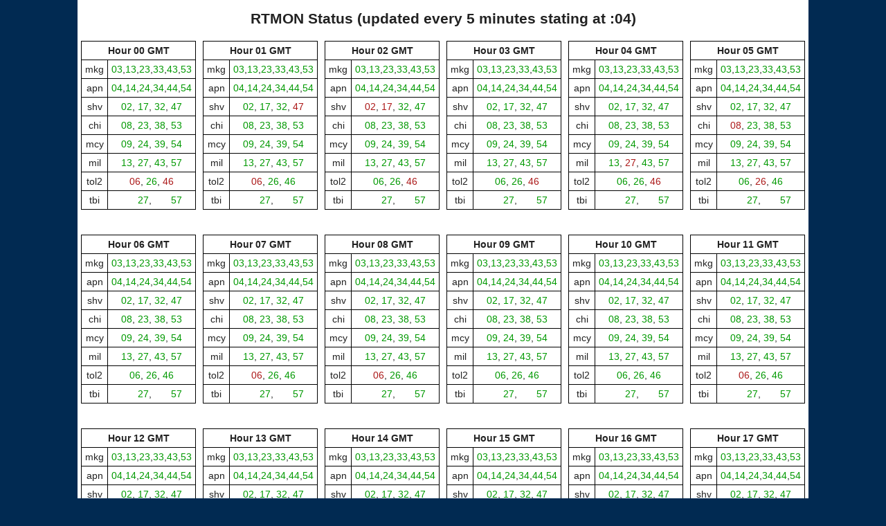

--- FILE ---
content_type: text/html
request_url: https://www.glerl.noaa.gov/metdata/status/status_archive/2018/status_2018.04.29.html
body_size: 3001
content:
<!DOCTYPE html>
<!--[if lt IE 7]>      <html class="no-js lt-ie9 lt-ie8 lt-ie7"> <![endif]-->
<!--[if IE 7]>         <html class="no-js lt-ie9 lt-ie8"> <![endif]-->
<!--[if IE 8]>         <html class="no-js lt-ie9"> <![endif]-->
<!--[if gt IE 8]><!-->  <!--<![endif]-->
<html lang="en">
    <head>
        <meta charset="utf-8">
        <meta http-equiv="X-UA-Compatible" content="IE=edge">
<TITLE>RTMON Status</TITLE>
        <!-- REQUIRED METADATA -->

        <!-- NOAA Great Lakes Environmental Research Laboratory   -->
        <!-- 4840 S. State Rd.                             -->
        <!-- Ann Arbor, MI 48108-9719                             -->
        <!-- 734-741-2235                                         -->
        <!-- contact: www.glerl@noaa.gov                          -->
        <!-- ==================================================== -->
        <!--GLERL scientists approach research from a multidisciplinary,
        collaborative perspective. Our vision is to build on our knowledge
        and expertise to establish an ecological forecasting capability for the
        Great Lakes. This effort involves predicting the effects of biological,
        chemical, physical, and human-induced changes on ecosystems and their
        components. GLERL research is organized into four integrated research
        programs: Ecological Prediction, Aquatic Invasive Species, Physical
        Environment Prediction, and Environmental Observing Systems. -->

        <meta name="dc.title" content="" >
        <meta name="dc.description" content="" >
        <meta name="dc.date.created" content="" >
        <meta name="dc.date.reviewed" content="" >
        <meta name="dc.creator" content="US Department of Commerce, NOAA,
              Great Lakes Environmental Research Laboratory, Cooperative
              Institute for Limnology and Ecosystems Research" >
        <meta name="dc.language" scheme="DCTERMS.RFC1766" content="EN-US" />

        <!-- END REQUIRED METADATA -->

        <!-- BEGIN BASE LIBRARIES -->

        <!-- Will want to replace / with root after transitioning -->
        <link rel="shortcut icon" href="/images/favicon.ico" />
        <link rel="stylesheet" href="/css/normalize.css" type="text/css" />
        <link rel="stylesheet" href="/css/main.css" type="text/css" />
        <script src="/js/jquery/jquery.min.js" type="text/javascript"></script>
        <!--<script src="/js/jquery-mobile/jquery.mobile.min.js"></script>
        <script src="/js/jquery-mobile-datebox/jqm-datebox.core.min.js">
        </script>-->
        <link rel="stylesheet" href="/js/jqueryui/jquery-ui.css" type="text/css" />
        <link rel="stylesheet" href="/js/jqueryui/jquery-ui.structure.css" type="text/css" />
        <link rel="stylesheet" href="/js/jqueryui/jquery-ui.theme.css" type="text/css" />
        <script src="/js/jqueryui/jquery-ui.js" type="text/javascript"></script>

        <script type="text/javascript" src="http://dygraphs.com/dygraph-combined.js"></script>

        <script src="/js/plugins.js" type="text/javascript"></script>
        <script src="/js/main.js" type="text/javascript"></script>

        <!-- END BASE LIBRARIES -->

        <!-- BEGIN ADDITIONAL PAGE SPECIFIC LIBRARIES -->

        <!-- END ADDITIONAL PAGE SPECIFIC LIBRARIES -->
        
<style type="text/css">
.title {
   font-size: 22px;
   font-weight: bold;
}
.red3 { color: #AC1919;
}
.gre3 { color: #009900;
}
.gry3 { color: #808080;
}
.bla3 { color: #000000;
}
.wht3 { color: #ffffff;
}
.small {
   font-size: 15px;
}
//a {text-decoration:none;}
//a:hover {text-decoration:underline;}

.narrower {line-height: 1.2em; font-size: 14px;}

.brdr {border: 1px solid black;}

</style>

</head>
<body onload="launch()">
<a href='#main-content' name='skipnav' class='visuallyhidden'>Skip to main content</a>

<noscript>
<h1><span class='red'>This web site needs JavaScript activated to work properly.</span></h1>
</body>
</html>
</noscript>


<table id="mainContentInner" summary="" class="narrower"> 

<tr><td colspan="6">
<div class="centeredContent">
<a id='main-content'></a>
<h1>RTMON Status (updated every 5 minutes stating at :04)</h1>
</div>
</td>
</tr>

<tr>

<td>
<table class="centeredContent" summary="" class="narrower">
<tr><th class="brdr" colspan="2">Hour 00 GMT</th></tr>
<tr><td class="brdr">mkg</td><td class="brdr"><span class="gre3">03</span>,<span class="gre3">13</span>,<span class="gre3">23</span>,<span class="gre3">33</span>,<span class="gre3">43</span>,<span class="gre3">53</span></td></tr><!--hr 00-->
<tr><td class="brdr">apn</td><td class="brdr"><span class="gre3">04</span>,<span class="gre3">14</span>,<span class="gre3">24</span>,<span class="gre3">34</span>,<span class="gre3">44</span>,<span class="gre3">54</span></td></tr><!--hr 00-->
<tr><td class="brdr">shv</td><td class="brdr"><span class="gre3">02</span>,&nbsp;<span class="gre3">17</span>,&nbsp;<span class="gre3">32</span>,&nbsp;<span class="gre3">47</span></td></tr><!--hr 00-->
<tr><td class="brdr">chi</td><td class="brdr"><span class="gre3">08</span>,&nbsp;<span class="gre3">23</span>,&nbsp;<span class="gre3">38</span>,&nbsp;<span class="gre3">53</span></td></tr><!--hr 00-->
<tr><td class="brdr">mcy</td><td class="brdr"><span class="gre3">09</span>,&nbsp;<span class="gre3">24</span>,&nbsp;<span class="gre3">39</span>,&nbsp;<span class="gre3">54</span></td></tr><!--hr 00-->
<tr><td class="brdr">mil</td><td class="brdr"><span class="gre3">13</span>,&nbsp;<span class="gre3">27</span>,&nbsp;<span class="gre3">43</span>,&nbsp;<span class="gre3">57</span></td></tr><!--hr 00-->
<tr><td class="brdr">tol2</td><td class="brdr"><span class="red3">06</span>,&nbsp;<span class="gre3">26</span>,&nbsp;<span class="red3">46</span></td></tr><!--hr 00-->
<tr><td class="brdr">tbi</td><td class="brdr"><span class="wht3">00,</span>&nbsp;<span class="gre3">27</span>,&nbsp;<span class="wht3">00,</span>&nbsp;<span class="gre3">57</span></td></tr><!--hr 00-->
</table>
</td>

<td>
<table class="centeredContent" summary="" class="narrower">
<tr><th class="brdr" colspan="2">Hour 01 GMT</th></tr>
<tr><td class="brdr">mkg</td><td class="brdr"><span class="gre3">03</span>,<span class="gre3">13</span>,<span class="gre3">23</span>,<span class="gre3">33</span>,<span class="gre3">43</span>,<span class="gre3">53</span></td></tr><!--hr 01-->
<tr><td class="brdr">apn</td><td class="brdr"><span class="gre3">04</span>,<span class="gre3">14</span>,<span class="gre3">24</span>,<span class="gre3">34</span>,<span class="gre3">44</span>,<span class="gre3">54</span></td></tr><!--hr 01-->
<tr><td class="brdr">shv</td><td class="brdr"><span class="gre3">02</span>,&nbsp;<span class="gre3">17</span>,&nbsp;<span class="gre3">32</span>,&nbsp;<span class="red3">47</span></td></tr><!--hr 01-->
<tr><td class="brdr">chi</td><td class="brdr"><span class="gre3">08</span>,&nbsp;<span class="gre3">23</span>,&nbsp;<span class="gre3">38</span>,&nbsp;<span class="gre3">53</span></td></tr><!--hr 01-->
<tr><td class="brdr">mcy</td><td class="brdr"><span class="gre3">09</span>,&nbsp;<span class="gre3">24</span>,&nbsp;<span class="gre3">39</span>,&nbsp;<span class="gre3">54</span></td></tr><!--hr 01-->
<tr><td class="brdr">mil</td><td class="brdr"><span class="gre3">13</span>,&nbsp;<span class="gre3">27</span>,&nbsp;<span class="gre3">43</span>,&nbsp;<span class="gre3">57</span></td></tr><!--hr 01-->
<tr><td class="brdr">tol2</td><td class="brdr"><span class="red3">06</span>,&nbsp;<span class="gre3">26</span>,&nbsp;<span class="gre3">46</span></td></tr><!--hr 01-->
<tr><td class="brdr">tbi</td><td class="brdr"><span class="wht3">00,</span>&nbsp;<span class="gre3">27</span>,&nbsp;<span class="wht3">00,</span>&nbsp;<span class="gre3">57</span></td></tr><!--hr 01-->
</table>
</td>

<td>
<table class="centeredContent" summary="" class="narrower">
<tr><th class="brdr" colspan="2">Hour 02 GMT</th></tr>
<tr><td class="brdr">mkg</td><td class="brdr"><span class="gre3">03</span>,<span class="gre3">13</span>,<span class="gre3">23</span>,<span class="gre3">33</span>,<span class="gre3">43</span>,<span class="gre3">53</span></td></tr><!--hr 02-->
<tr><td class="brdr">apn</td><td class="brdr"><span class="gre3">04</span>,<span class="gre3">14</span>,<span class="gre3">24</span>,<span class="gre3">34</span>,<span class="gre3">44</span>,<span class="gre3">54</span></td></tr><!--hr 02-->
<tr><td class="brdr">shv</td><td class="brdr"><span class="red3">02</span>,&nbsp;<span class="red3">17</span>,&nbsp;<span class="gre3">32</span>,&nbsp;<span class="gre3">47</span></td></tr><!--hr 02-->
<tr><td class="brdr">chi</td><td class="brdr"><span class="gre3">08</span>,&nbsp;<span class="gre3">23</span>,&nbsp;<span class="gre3">38</span>,&nbsp;<span class="gre3">53</span></td></tr><!--hr 02-->
<tr><td class="brdr">mcy</td><td class="brdr"><span class="gre3">09</span>,&nbsp;<span class="gre3">24</span>,&nbsp;<span class="gre3">39</span>,&nbsp;<span class="gre3">54</span></td></tr><!--hr 02-->
<tr><td class="brdr">mil</td><td class="brdr"><span class="gre3">13</span>,&nbsp;<span class="gre3">27</span>,&nbsp;<span class="gre3">43</span>,&nbsp;<span class="gre3">57</span></td></tr><!--hr 02-->
<tr><td class="brdr">tol2</td><td class="brdr"><span class="gre3">06</span>,&nbsp;<span class="gre3">26</span>,&nbsp;<span class="red3">46</span></td></tr><!--hr 02-->
<tr><td class="brdr">tbi</td><td class="brdr"><span class="wht3">00,</span>&nbsp;<span class="gre3">27</span>,&nbsp;<span class="wht3">00,</span>&nbsp;<span class="gre3">57</span></td></tr><!--hr 02-->
</table>
</td>

<td>
<table class="centeredContent" summary="" class="narrower">
<tr><th class="brdr" colspan="2">Hour 03 GMT</th></tr>
<tr><td class="brdr">mkg</td><td class="brdr"><span class="gre3">03</span>,<span class="gre3">13</span>,<span class="gre3">23</span>,<span class="gre3">33</span>,<span class="gre3">43</span>,<span class="gre3">53</span></td></tr><!--hr 03-->
<tr><td class="brdr">apn</td><td class="brdr"><span class="gre3">04</span>,<span class="gre3">14</span>,<span class="gre3">24</span>,<span class="gre3">34</span>,<span class="gre3">44</span>,<span class="gre3">54</span></td></tr><!--hr 03-->
<tr><td class="brdr">shv</td><td class="brdr"><span class="gre3">02</span>,&nbsp;<span class="gre3">17</span>,&nbsp;<span class="gre3">32</span>,&nbsp;<span class="gre3">47</span></td></tr><!--hr 03-->
<tr><td class="brdr">chi</td><td class="brdr"><span class="gre3">08</span>,&nbsp;<span class="gre3">23</span>,&nbsp;<span class="gre3">38</span>,&nbsp;<span class="gre3">53</span></td></tr><!--hr 03-->
<tr><td class="brdr">mcy</td><td class="brdr"><span class="gre3">09</span>,&nbsp;<span class="gre3">24</span>,&nbsp;<span class="gre3">39</span>,&nbsp;<span class="gre3">54</span></td></tr><!--hr 03-->
<tr><td class="brdr">mil</td><td class="brdr"><span class="gre3">13</span>,&nbsp;<span class="gre3">27</span>,&nbsp;<span class="gre3">43</span>,&nbsp;<span class="gre3">57</span></td></tr><!--hr 03-->
<tr><td class="brdr">tol2</td><td class="brdr"><span class="gre3">06</span>,&nbsp;<span class="gre3">26</span>,&nbsp;<span class="red3">46</span></td></tr><!--hr 03-->
<tr><td class="brdr">tbi</td><td class="brdr"><span class="wht3">00,</span>&nbsp;<span class="gre3">27</span>,&nbsp;<span class="wht3">00,</span>&nbsp;<span class="gre3">57</span></td></tr><!--hr 03-->
</table>
</td>

<td>
<table class="centeredContent" summary="" class="narrower">
<tr><th class="brdr" colspan="2">Hour 04 GMT</th></tr>
<tr><td class="brdr">mkg</td><td class="brdr"><span class="gre3">03</span>,<span class="gre3">13</span>,<span class="gre3">23</span>,<span class="gre3">33</span>,<span class="gre3">43</span>,<span class="gre3">53</span></td></tr><!--hr 04-->
<tr><td class="brdr">apn</td><td class="brdr"><span class="gre3">04</span>,<span class="gre3">14</span>,<span class="gre3">24</span>,<span class="gre3">34</span>,<span class="gre3">44</span>,<span class="gre3">54</span></td></tr><!--hr 04-->
<tr><td class="brdr">shv</td><td class="brdr"><span class="gre3">02</span>,&nbsp;<span class="gre3">17</span>,&nbsp;<span class="gre3">32</span>,&nbsp;<span class="gre3">47</span></td></tr><!--hr 04-->
<tr><td class="brdr">chi</td><td class="brdr"><span class="gre3">08</span>,&nbsp;<span class="gre3">23</span>,&nbsp;<span class="gre3">38</span>,&nbsp;<span class="gre3">53</span></td></tr><!--hr 04-->
<tr><td class="brdr">mcy</td><td class="brdr"><span class="gre3">09</span>,&nbsp;<span class="gre3">24</span>,&nbsp;<span class="gre3">39</span>,&nbsp;<span class="gre3">54</span></td></tr><!--hr 04-->
<tr><td class="brdr">mil</td><td class="brdr"><span class="gre3">13</span>,&nbsp;<span class="red3">27</span>,&nbsp;<span class="gre3">43</span>,&nbsp;<span class="gre3">57</span></td></tr><!--hr 04-->
<tr><td class="brdr">tol2</td><td class="brdr"><span class="gre3">06</span>,&nbsp;<span class="gre3">26</span>,&nbsp;<span class="red3">46</span></td></tr><!--hr 04-->
<tr><td class="brdr">tbi</td><td class="brdr"><span class="wht3">00,</span>&nbsp;<span class="gre3">27</span>,&nbsp;<span class="wht3">00,</span>&nbsp;<span class="gre3">57</span></td></tr><!--hr 04-->
</table>
</td>

<td>
<table class="centeredContent" summary="" class="narrower">
<tr><th class="brdr" colspan="2">Hour 05 GMT</th></tr>
<tr><td class="brdr">mkg</td><td class="brdr"><span class="gre3">03</span>,<span class="gre3">13</span>,<span class="gre3">23</span>,<span class="gre3">33</span>,<span class="gre3">43</span>,<span class="gre3">53</span></td></tr><!--hr 05-->
<tr><td class="brdr">apn</td><td class="brdr"><span class="gre3">04</span>,<span class="gre3">14</span>,<span class="gre3">24</span>,<span class="gre3">34</span>,<span class="gre3">44</span>,<span class="gre3">54</span></td></tr><!--hr 05-->
<tr><td class="brdr">shv</td><td class="brdr"><span class="gre3">02</span>,&nbsp;<span class="gre3">17</span>,&nbsp;<span class="gre3">32</span>,&nbsp;<span class="gre3">47</span></td></tr><!--hr 05-->
<tr><td class="brdr">chi</td><td class="brdr"><span class="red3">08</span>,&nbsp;<span class="gre3">23</span>,&nbsp;<span class="gre3">38</span>,&nbsp;<span class="gre3">53</span></td></tr><!--hr 05-->
<tr><td class="brdr">mcy</td><td class="brdr"><span class="gre3">09</span>,&nbsp;<span class="gre3">24</span>,&nbsp;<span class="gre3">39</span>,&nbsp;<span class="gre3">54</span></td></tr><!--hr 05-->
<tr><td class="brdr">mil</td><td class="brdr"><span class="gre3">13</span>,&nbsp;<span class="gre3">27</span>,&nbsp;<span class="gre3">43</span>,&nbsp;<span class="gre3">57</span></td></tr><!--hr 05-->
<tr><td class="brdr">tol2</td><td class="brdr"><span class="gre3">06</span>,&nbsp;<span class="red3">26</span>,&nbsp;<span class="gre3">46</span></td></tr><!--hr 05-->
<tr><td class="brdr">tbi</td><td class="brdr"><span class="wht3">00,</span>&nbsp;<span class="gre3">27</span>,&nbsp;<span class="wht3">00,</span>&nbsp;<span class="gre3">57</span></td></tr><!--hr 05-->
</table>
</td>

</tr>
<tr><td colspan="6">&nbsp;</td></tr>
<tr>


<td>
<table class="centeredContent" summary="" class="narrower">
<tr><th class="brdr" colspan="2">Hour 06 GMT</th></tr>
<tr><td class="brdr">mkg</td><td class="brdr"><span class="gre3">03</span>,<span class="gre3">13</span>,<span class="gre3">23</span>,<span class="gre3">33</span>,<span class="gre3">43</span>,<span class="gre3">53</span></td></tr><!--hr 06-->
<tr><td class="brdr">apn</td><td class="brdr"><span class="gre3">04</span>,<span class="gre3">14</span>,<span class="gre3">24</span>,<span class="gre3">34</span>,<span class="gre3">44</span>,<span class="gre3">54</span></td></tr><!--hr 06-->
<tr><td class="brdr">shv</td><td class="brdr"><span class="gre3">02</span>,&nbsp;<span class="gre3">17</span>,&nbsp;<span class="gre3">32</span>,&nbsp;<span class="gre3">47</span></td></tr><!--hr 06-->
<tr><td class="brdr">chi</td><td class="brdr"><span class="gre3">08</span>,&nbsp;<span class="gre3">23</span>,&nbsp;<span class="gre3">38</span>,&nbsp;<span class="gre3">53</span></td></tr><!--hr 06-->
<tr><td class="brdr">mcy</td><td class="brdr"><span class="gre3">09</span>,&nbsp;<span class="gre3">24</span>,&nbsp;<span class="gre3">39</span>,&nbsp;<span class="gre3">54</span></td></tr><!--hr 06-->
<tr><td class="brdr">mil</td><td class="brdr"><span class="gre3">13</span>,&nbsp;<span class="gre3">27</span>,&nbsp;<span class="gre3">43</span>,&nbsp;<span class="gre3">57</span></td></tr><!--hr 06-->
<tr><td class="brdr">tol2</td><td class="brdr"><span class="gre3">06</span>,&nbsp;<span class="gre3">26</span>,&nbsp;<span class="gre3">46</span></td></tr><!--hr 06-->
<tr><td class="brdr">tbi</td><td class="brdr"><span class="wht3">00,</span>&nbsp;<span class="gre3">27</span>,&nbsp;<span class="wht3">00,</span>&nbsp;<span class="gre3">57</span></td></tr><!--hr 06-->
</table>
</td>

<td>
<table class="centeredContent" summary="" class="narrower">
<tr><th class="brdr" colspan="2">Hour 07 GMT</th></tr>
<tr><td class="brdr">mkg</td><td class="brdr"><span class="gre3">03</span>,<span class="gre3">13</span>,<span class="gre3">23</span>,<span class="gre3">33</span>,<span class="gre3">43</span>,<span class="gre3">53</span></td></tr><!--hr 07-->
<tr><td class="brdr">apn</td><td class="brdr"><span class="gre3">04</span>,<span class="gre3">14</span>,<span class="gre3">24</span>,<span class="gre3">34</span>,<span class="gre3">44</span>,<span class="gre3">54</span></td></tr><!--hr 07-->
<tr><td class="brdr">shv</td><td class="brdr"><span class="gre3">02</span>,&nbsp;<span class="gre3">17</span>,&nbsp;<span class="gre3">32</span>,&nbsp;<span class="gre3">47</span></td></tr><!--hr 07-->
<tr><td class="brdr">chi</td><td class="brdr"><span class="gre3">08</span>,&nbsp;<span class="gre3">23</span>,&nbsp;<span class="gre3">38</span>,&nbsp;<span class="gre3">53</span></td></tr><!--hr 07-->
<tr><td class="brdr">mcy</td><td class="brdr"><span class="gre3">09</span>,&nbsp;<span class="gre3">24</span>,&nbsp;<span class="gre3">39</span>,&nbsp;<span class="gre3">54</span></td></tr><!--hr 07-->
<tr><td class="brdr">mil</td><td class="brdr"><span class="gre3">13</span>,&nbsp;<span class="gre3">27</span>,&nbsp;<span class="gre3">43</span>,&nbsp;<span class="gre3">57</span></td></tr><!--hr 07-->
<tr><td class="brdr">tol2</td><td class="brdr"><span class="red3">06</span>,&nbsp;<span class="gre3">26</span>,&nbsp;<span class="gre3">46</span></td></tr><!--hr 07-->
<tr><td class="brdr">tbi</td><td class="brdr"><span class="wht3">00,</span>&nbsp;<span class="gre3">27</span>,&nbsp;<span class="wht3">00,</span>&nbsp;<span class="gre3">57</span></td></tr><!--hr 07-->
</table>
</td>

<td>
<table class="centeredContent" summary="" class="narrower">
<tr><th class="brdr" colspan="2">Hour 08 GMT</th></tr>
<tr><td class="brdr">mkg</td><td class="brdr"><span class="gre3">03</span>,<span class="gre3">13</span>,<span class="gre3">23</span>,<span class="gre3">33</span>,<span class="gre3">43</span>,<span class="gre3">53</span></td></tr><!--hr 08-->
<tr><td class="brdr">apn</td><td class="brdr"><span class="gre3">04</span>,<span class="gre3">14</span>,<span class="gre3">24</span>,<span class="gre3">34</span>,<span class="gre3">44</span>,<span class="gre3">54</span></td></tr><!--hr 08-->
<tr><td class="brdr">shv</td><td class="brdr"><span class="gre3">02</span>,&nbsp;<span class="gre3">17</span>,&nbsp;<span class="gre3">32</span>,&nbsp;<span class="gre3">47</span></td></tr><!--hr 08-->
<tr><td class="brdr">chi</td><td class="brdr"><span class="gre3">08</span>,&nbsp;<span class="gre3">23</span>,&nbsp;<span class="gre3">38</span>,&nbsp;<span class="gre3">53</span></td></tr><!--hr 08-->
<tr><td class="brdr">mcy</td><td class="brdr"><span class="gre3">09</span>,&nbsp;<span class="gre3">24</span>,&nbsp;<span class="gre3">39</span>,&nbsp;<span class="gre3">54</span></td></tr><!--hr 08-->
<tr><td class="brdr">mil</td><td class="brdr"><span class="gre3">13</span>,&nbsp;<span class="gre3">27</span>,&nbsp;<span class="gre3">43</span>,&nbsp;<span class="gre3">57</span></td></tr><!--hr 08-->
<tr><td class="brdr">tol2</td><td class="brdr"><span class="red3">06</span>,&nbsp;<span class="gre3">26</span>,&nbsp;<span class="gre3">46</span></td></tr><!--hr 08-->
<tr><td class="brdr">tbi</td><td class="brdr"><span class="wht3">00,</span>&nbsp;<span class="gre3">27</span>,&nbsp;<span class="wht3">00,</span>&nbsp;<span class="gre3">57</span></td></tr><!--hr 08-->
</table>
</td>

<td>
<table class="centeredContent" summary="" class="narrower">
<tr><th class="brdr" colspan="2">Hour 09 GMT</th></tr>
<tr><td class="brdr">mkg</td><td class="brdr"><span class="gre3">03</span>,<span class="gre3">13</span>,<span class="gre3">23</span>,<span class="gre3">33</span>,<span class="gre3">43</span>,<span class="gre3">53</span></td></tr><!--hr 09-->
<tr><td class="brdr">apn</td><td class="brdr"><span class="gre3">04</span>,<span class="gre3">14</span>,<span class="gre3">24</span>,<span class="gre3">34</span>,<span class="gre3">44</span>,<span class="gre3">54</span></td></tr><!--hr 09-->
<tr><td class="brdr">shv</td><td class="brdr"><span class="gre3">02</span>,&nbsp;<span class="gre3">17</span>,&nbsp;<span class="gre3">32</span>,&nbsp;<span class="gre3">47</span></td></tr><!--hr 09-->
<tr><td class="brdr">chi</td><td class="brdr"><span class="gre3">08</span>,&nbsp;<span class="gre3">23</span>,&nbsp;<span class="gre3">38</span>,&nbsp;<span class="gre3">53</span></td></tr><!--hr 09-->
<tr><td class="brdr">mcy</td><td class="brdr"><span class="gre3">09</span>,&nbsp;<span class="gre3">24</span>,&nbsp;<span class="gre3">39</span>,&nbsp;<span class="gre3">54</span></td></tr><!--hr 09-->
<tr><td class="brdr">mil</td><td class="brdr"><span class="gre3">13</span>,&nbsp;<span class="gre3">27</span>,&nbsp;<span class="gre3">43</span>,&nbsp;<span class="gre3">57</span></td></tr><!--hr 09-->
<tr><td class="brdr">tol2</td><td class="brdr"><span class="gre3">06</span>,&nbsp;<span class="gre3">26</span>,&nbsp;<span class="gre3">46</span></td></tr><!--hr 09-->
<tr><td class="brdr">tbi</td><td class="brdr"><span class="wht3">00,</span>&nbsp;<span class="gre3">27</span>,&nbsp;<span class="wht3">00,</span>&nbsp;<span class="gre3">57</span></td></tr><!--hr 09-->
</table>
</td>

<td>
<table class="centeredContent" summary="" class="narrower">
<tr><th class="brdr" colspan="2">Hour 10 GMT</th></tr>
<tr><td class="brdr">mkg</td><td class="brdr"><span class="gre3">03</span>,<span class="gre3">13</span>,<span class="gre3">23</span>,<span class="gre3">33</span>,<span class="gre3">43</span>,<span class="gre3">53</span></td></tr><!--hr 10-->
<tr><td class="brdr">apn</td><td class="brdr"><span class="gre3">04</span>,<span class="gre3">14</span>,<span class="gre3">24</span>,<span class="gre3">34</span>,<span class="gre3">44</span>,<span class="gre3">54</span></td></tr><!--hr 10-->
<tr><td class="brdr">shv</td><td class="brdr"><span class="gre3">02</span>,&nbsp;<span class="gre3">17</span>,&nbsp;<span class="gre3">32</span>,&nbsp;<span class="gre3">47</span></td></tr><!--hr 10-->
<tr><td class="brdr">chi</td><td class="brdr"><span class="gre3">08</span>,&nbsp;<span class="gre3">23</span>,&nbsp;<span class="gre3">38</span>,&nbsp;<span class="gre3">53</span></td></tr><!--hr 10-->
<tr><td class="brdr">mcy</td><td class="brdr"><span class="gre3">09</span>,&nbsp;<span class="gre3">24</span>,&nbsp;<span class="gre3">39</span>,&nbsp;<span class="gre3">54</span></td></tr><!--hr 10-->
<tr><td class="brdr">mil</td><td class="brdr"><span class="gre3">13</span>,&nbsp;<span class="gre3">27</span>,&nbsp;<span class="gre3">43</span>,&nbsp;<span class="gre3">57</span></td></tr><!--hr 10-->
<tr><td class="brdr">tol2</td><td class="brdr"><span class="gre3">06</span>,&nbsp;<span class="gre3">26</span>,&nbsp;<span class="gre3">46</span></td></tr><!--hr 10-->
<tr><td class="brdr">tbi</td><td class="brdr"><span class="wht3">00,</span>&nbsp;<span class="gre3">27</span>,&nbsp;<span class="wht3">00,</span>&nbsp;<span class="gre3">57</span></td></tr><!--hr 10-->
</table>
</td>

<td>
<table class="centeredContent" summary="" class="narrower">
<tr><th class="brdr" colspan="2">Hour 11 GMT</th></tr>
<tr><td class="brdr">mkg</td><td class="brdr"><span class="gre3">03</span>,<span class="gre3">13</span>,<span class="gre3">23</span>,<span class="gre3">33</span>,<span class="gre3">43</span>,<span class="gre3">53</span></td></tr><!--hr 11-->
<tr><td class="brdr">apn</td><td class="brdr"><span class="gre3">04</span>,<span class="gre3">14</span>,<span class="gre3">24</span>,<span class="gre3">34</span>,<span class="gre3">44</span>,<span class="gre3">54</span></td></tr><!--hr 11-->
<tr><td class="brdr">shv</td><td class="brdr"><span class="gre3">02</span>,&nbsp;<span class="gre3">17</span>,&nbsp;<span class="gre3">32</span>,&nbsp;<span class="gre3">47</span></td></tr><!--hr 11-->
<tr><td class="brdr">chi</td><td class="brdr"><span class="gre3">08</span>,&nbsp;<span class="gre3">23</span>,&nbsp;<span class="gre3">38</span>,&nbsp;<span class="gre3">53</span></td></tr><!--hr 11-->
<tr><td class="brdr">mcy</td><td class="brdr"><span class="gre3">09</span>,&nbsp;<span class="gre3">24</span>,&nbsp;<span class="gre3">39</span>,&nbsp;<span class="gre3">54</span></td></tr><!--hr 11-->
<tr><td class="brdr">mil</td><td class="brdr"><span class="gre3">13</span>,&nbsp;<span class="gre3">27</span>,&nbsp;<span class="gre3">43</span>,&nbsp;<span class="gre3">57</span></td></tr><!--hr 11-->
<tr><td class="brdr">tol2</td><td class="brdr"><span class="red3">06</span>,&nbsp;<span class="gre3">26</span>,&nbsp;<span class="gre3">46</span></td></tr><!--hr 11-->
<tr><td class="brdr">tbi</td><td class="brdr"><span class="wht3">00,</span>&nbsp;<span class="gre3">27</span>,&nbsp;<span class="wht3">00,</span>&nbsp;<span class="gre3">57</span></td></tr><!--hr 11-->
</table>
</td>

</tr>
<tr><td colspan="6">&nbsp;</td></tr>
<tr>


<td>
<table class="centeredContent" summary="" class="narrower">
<tr><th class="brdr" colspan="2">Hour 12 GMT</th></tr>
<tr><td class="brdr">mkg</td><td class="brdr"><span class="gre3">03</span>,<span class="gre3">13</span>,<span class="gre3">23</span>,<span class="gre3">33</span>,<span class="gre3">43</span>,<span class="gre3">53</span></td></tr><!--hr 12-->
<tr><td class="brdr">apn</td><td class="brdr"><span class="gre3">04</span>,<span class="gre3">14</span>,<span class="gre3">24</span>,<span class="gre3">34</span>,<span class="gre3">44</span>,<span class="gre3">54</span></td></tr><!--hr 12-->
<tr><td class="brdr">shv</td><td class="brdr"><span class="gre3">02</span>,&nbsp;<span class="gre3">17</span>,&nbsp;<span class="gre3">32</span>,&nbsp;<span class="gre3">47</span></td></tr><!--hr 12-->
<tr><td class="brdr">chi</td><td class="brdr"><span class="gre3">08</span>,&nbsp;<span class="gre3">23</span>,&nbsp;<span class="gre3">38</span>,&nbsp;<span class="gre3">53</span></td></tr><!--hr 12-->
<tr><td class="brdr">mcy</td><td class="brdr"><span class="gre3">09</span>,&nbsp;<span class="gre3">24</span>,&nbsp;<span class="gre3">39</span>,&nbsp;<span class="gre3">54</span></td></tr><!--hr 12-->
<tr><td class="brdr">mil</td><td class="brdr"><span class="gre3">13</span>,&nbsp;<span class="gre3">27</span>,&nbsp;<span class="gre3">43</span>,&nbsp;<span class="gre3">57</span></td></tr><!--hr 12-->
<tr><td class="brdr">tol2</td><td class="brdr"><span class="gre3">06</span>,&nbsp;<span class="red3">26</span>,&nbsp;<span class="gre3">46</span></td></tr><!--hr 12-->
<tr><td class="brdr">tbi</td><td class="brdr"><span class="wht3">00,</span>&nbsp;<span class="gre3">27</span>,&nbsp;<span class="wht3">00,</span>&nbsp;<span class="gre3">57</span></td></tr><!--hr 12-->
</table>
</td>

<td>
<table class="centeredContent" summary="" class="narrower">
<tr><th class="brdr" colspan="2">Hour 13 GMT</th></tr>
<tr><td class="brdr">mkg</td><td class="brdr"><span class="gre3">03</span>,<span class="gre3">13</span>,<span class="gre3">23</span>,<span class="gre3">33</span>,<span class="gre3">43</span>,<span class="gre3">53</span></td></tr><!--hr 13-->
<tr><td class="brdr">apn</td><td class="brdr"><span class="gre3">04</span>,<span class="gre3">14</span>,<span class="gre3">24</span>,<span class="gre3">34</span>,<span class="gre3">44</span>,<span class="gre3">54</span></td></tr><!--hr 13-->
<tr><td class="brdr">shv</td><td class="brdr"><span class="gre3">02</span>,&nbsp;<span class="gre3">17</span>,&nbsp;<span class="gre3">32</span>,&nbsp;<span class="gre3">47</span></td></tr><!--hr 13-->
<tr><td class="brdr">chi</td><td class="brdr"><span class="gre3">08</span>,&nbsp;<span class="gre3">23</span>,&nbsp;<span class="gre3">38</span>,&nbsp;<span class="gre3">53</span></td></tr><!--hr 13-->
<tr><td class="brdr">mcy</td><td class="brdr"><span class="gre3">09</span>,&nbsp;<span class="gre3">24</span>,&nbsp;<span class="gre3">39</span>,&nbsp;<span class="gre3">54</span></td></tr><!--hr 13-->
<tr><td class="brdr">mil</td><td class="brdr"><span class="gre3">13</span>,&nbsp;<span class="gre3">27</span>,&nbsp;<span class="gre3">43</span>,&nbsp;<span class="gre3">57</span></td></tr><!--hr 13-->
<tr><td class="brdr">tol2</td><td class="brdr"><span class="gre3">06</span>,&nbsp;<span class="red3">26</span>,&nbsp;<span class="gre3">46</span></td></tr><!--hr 13-->
<tr><td class="brdr">tbi</td><td class="brdr"><span class="wht3">00,</span>&nbsp;<span class="gre3">27</span>,&nbsp;<span class="wht3">00,</span>&nbsp;<span class="gre3">57</span></td></tr><!--hr 13-->
</table>
</td>

<td>
<table class="centeredContent" summary="" class="narrower">
<tr><th class="brdr" colspan="2">Hour 14 GMT</th></tr>
<tr><td class="brdr">mkg</td><td class="brdr"><span class="gre3">03</span>,<span class="gre3">13</span>,<span class="gre3">23</span>,<span class="gre3">33</span>,<span class="gre3">43</span>,<span class="gre3">53</span></td></tr><!--hr 14-->
<tr><td class="brdr">apn</td><td class="brdr"><span class="gre3">04</span>,<span class="gre3">14</span>,<span class="gre3">24</span>,<span class="gre3">34</span>,<span class="gre3">44</span>,<span class="gre3">54</span></td></tr><!--hr 14-->
<tr><td class="brdr">shv</td><td class="brdr"><span class="gre3">02</span>,&nbsp;<span class="gre3">17</span>,&nbsp;<span class="gre3">32</span>,&nbsp;<span class="gre3">47</span></td></tr><!--hr 14-->
<tr><td class="brdr">chi</td><td class="brdr"><span class="gre3">08</span>,&nbsp;<span class="gre3">23</span>,&nbsp;<span class="gre3">38</span>,&nbsp;<span class="gre3">53</span></td></tr><!--hr 14-->
<tr><td class="brdr">mcy</td><td class="brdr"><span class="gre3">09</span>,&nbsp;<span class="gre3">24</span>,&nbsp;<span class="gre3">39</span>,&nbsp;<span class="gre3">54</span></td></tr><!--hr 14-->
<tr><td class="brdr">mil</td><td class="brdr"><span class="gre3">13</span>,&nbsp;<span class="gre3">27</span>,&nbsp;<span class="gre3">43</span>,&nbsp;<span class="gre3">57</span></td></tr><!--hr 14-->
<tr><td class="brdr">tol2</td><td class="brdr"><span class="red3">06</span>,&nbsp;<span class="gre3">26</span>,&nbsp;<span class="gre3">46</span></td></tr><!--hr 14-->
<tr><td class="brdr">tbi</td><td class="brdr"><span class="wht3">00,</span>&nbsp;<span class="gre3">27</span>,&nbsp;<span class="wht3">00,</span>&nbsp;<span class="gre3">57</span></td></tr><!--hr 14-->
</table>
</td>

<td>
<table class="centeredContent" summary="" class="narrower">
<tr><th class="brdr" colspan="2">Hour 15 GMT</th></tr>
<tr><td class="brdr">mkg</td><td class="brdr"><span class="gre3">03</span>,<span class="gre3">13</span>,<span class="gre3">23</span>,<span class="gre3">33</span>,<span class="gre3">43</span>,<span class="gre3">53</span></td></tr><!--hr 15-->
<tr><td class="brdr">apn</td><td class="brdr"><span class="gre3">04</span>,<span class="gre3">14</span>,<span class="gre3">24</span>,<span class="gre3">34</span>,<span class="gre3">44</span>,<span class="gre3">54</span></td></tr><!--hr 15-->
<tr><td class="brdr">shv</td><td class="brdr"><span class="gre3">02</span>,&nbsp;<span class="gre3">17</span>,&nbsp;<span class="gre3">32</span>,&nbsp;<span class="gre3">47</span></td></tr><!--hr 15-->
<tr><td class="brdr">chi</td><td class="brdr"><span class="gre3">08</span>,&nbsp;<span class="gre3">23</span>,&nbsp;<span class="gre3">38</span>,&nbsp;<span class="gre3">53</span></td></tr><!--hr 15-->
<tr><td class="brdr">mcy</td><td class="brdr"><span class="gre3">09</span>,&nbsp;<span class="gre3">24</span>,&nbsp;<span class="gre3">39</span>,&nbsp;<span class="gre3">54</span></td></tr><!--hr 15-->
<tr><td class="brdr">mil</td><td class="brdr"><span class="gre3">13</span>,&nbsp;<span class="gre3">27</span>,&nbsp;<span class="gre3">43</span>,&nbsp;<span class="gre3">57</span></td></tr><!--hr 15-->
<tr><td class="brdr">tol2</td><td class="brdr"><span class="gre3">06</span>,&nbsp;<span class="red3">26</span>,&nbsp;<span class="red3">46</span></td></tr><!--hr 15-->
<tr><td class="brdr">tbi</td><td class="brdr"><span class="wht3">00,</span>&nbsp;<span class="gre3">27</span>,&nbsp;<span class="wht3">00,</span>&nbsp;<span class="gre3">57</span></td></tr><!--hr 15-->
</table>
</td>

<td>
<table class="centeredContent" summary="" class="narrower">
<tr><th class="brdr" colspan="2">Hour 16 GMT</th></tr>
<tr><td class="brdr">mkg</td><td class="brdr"><span class="gre3">03</span>,<span class="gre3">13</span>,<span class="gre3">23</span>,<span class="gre3">33</span>,<span class="gre3">43</span>,<span class="gre3">53</span></td></tr><!--hr 16-->
<tr><td class="brdr">apn</td><td class="brdr"><span class="gre3">04</span>,<span class="gre3">14</span>,<span class="gre3">24</span>,<span class="gre3">34</span>,<span class="gre3">44</span>,<span class="gre3">54</span></td></tr><!--hr 16-->
<tr><td class="brdr">shv</td><td class="brdr"><span class="gre3">02</span>,&nbsp;<span class="gre3">17</span>,&nbsp;<span class="gre3">32</span>,&nbsp;<span class="gre3">47</span></td></tr><!--hr 16-->
<tr><td class="brdr">chi</td><td class="brdr"><span class="gre3">08</span>,&nbsp;<span class="gre3">23</span>,&nbsp;<span class="gre3">38</span>,&nbsp;<span class="gre3">53</span></td></tr><!--hr 16-->
<tr><td class="brdr">mcy</td><td class="brdr"><span class="gre3">09</span>,&nbsp;<span class="gre3">24</span>,&nbsp;<span class="gre3">39</span>,&nbsp;<span class="gre3">54</span></td></tr><!--hr 16-->
<tr><td class="brdr">mil</td><td class="brdr"><span class="gre3">13</span>,&nbsp;<span class="gre3">27</span>,&nbsp;<span class="gre3">43</span>,&nbsp;<span class="gre3">57</span></td></tr><!--hr 16-->
<tr><td class="brdr">tol2</td><td class="brdr"><span class="gre3">06</span>,&nbsp;<span class="gre3">26</span>,&nbsp;<span class="gre3">46</span></td></tr><!--hr 16-->
<tr><td class="brdr">tbi</td><td class="brdr"><span class="wht3">00,</span>&nbsp;<span class="gre3">27</span>,&nbsp;<span class="wht3">00,</span>&nbsp;<span class="gre3">57</span></td></tr><!--hr 16-->
</table>
</td>

<td>
<table class="centeredContent" summary="" class="narrower">
<tr><th class="brdr" colspan="2">Hour 17 GMT</th></tr>
<tr><td class="brdr">mkg</td><td class="brdr"><span class="gre3">03</span>,<span class="gre3">13</span>,<span class="gre3">23</span>,<span class="gre3">33</span>,<span class="gre3">43</span>,<span class="gre3">53</span></td></tr><!--hr 17-->
<tr><td class="brdr">apn</td><td class="brdr"><span class="gre3">04</span>,<span class="gre3">14</span>,<span class="gre3">24</span>,<span class="gre3">34</span>,<span class="gre3">44</span>,<span class="gre3">54</span></td></tr><!--hr 17-->
<tr><td class="brdr">shv</td><td class="brdr"><span class="gre3">02</span>,&nbsp;<span class="gre3">17</span>,&nbsp;<span class="gre3">32</span>,&nbsp;<span class="gre3">47</span></td></tr><!--hr 17-->
<tr><td class="brdr">chi</td><td class="brdr"><span class="gre3">08</span>,&nbsp;<span class="gre3">23</span>,&nbsp;<span class="gre3">38</span>,&nbsp;<span class="gre3">53</span></td></tr><!--hr 17-->
<tr><td class="brdr">mcy</td><td class="brdr"><span class="gre3">09</span>,&nbsp;<span class="gre3">24</span>,&nbsp;<span class="gre3">39</span>,&nbsp;<span class="gre3">54</span></td></tr><!--hr 17-->
<tr><td class="brdr">mil</td><td class="brdr"><span class="gre3">13</span>,&nbsp;<span class="gre3">27</span>,&nbsp;<span class="gre3">43</span>,&nbsp;<span class="gre3">57</span></td></tr><!--hr 17-->
<tr><td class="brdr">tol2</td><td class="brdr"><span class="gre3">06</span>,&nbsp;<span class="red3">26</span>,&nbsp;<span class="gre3">46</span></td></tr><!--hr 17-->
<tr><td class="brdr">tbi</td><td class="brdr"><span class="wht3">00,</span>&nbsp;<span class="gre3">27</span>,&nbsp;<span class="wht3">00,</span>&nbsp;<span class="gre3">57</span></td></tr><!--hr 17-->
</table>
</td>

</tr>
<tr><td colspan="6">&nbsp;</td></tr>
<tr>


<td>
<table class="centeredContent" summary="" class="narrower">
<tr><th class="brdr" colspan="2">Hour 18 GMT</th></tr>
<tr><td class="brdr">mkg</td><td class="brdr"><span class="gre3">03</span>,<span class="gre3">13</span>,<span class="gre3">23</span>,<span class="gre3">33</span>,<span class="gre3">43</span>,<span class="gre3">53</span></td></tr><!--hr 18-->
<tr><td class="brdr">apn</td><td class="brdr"><span class="gre3">04</span>,<span class="gre3">14</span>,<span class="gre3">24</span>,<span class="gre3">34</span>,<span class="gre3">44</span>,<span class="gre3">54</span></td></tr><!--hr 18-->
<tr><td class="brdr">shv</td><td class="brdr"><span class="gre3">02</span>,&nbsp;<span class="gre3">17</span>,&nbsp;<span class="gre3">32</span>,&nbsp;<span class="gre3">47</span></td></tr><!--hr 18-->
<tr><td class="brdr">chi</td><td class="brdr"><span class="gre3">08</span>,&nbsp;<span class="gre3">23</span>,&nbsp;<span class="gre3">38</span>,&nbsp;<span class="gre3">53</span></td></tr><!--hr 18-->
<tr><td class="brdr">mcy</td><td class="brdr"><span class="gre3">09</span>,&nbsp;<span class="gre3">24</span>,&nbsp;<span class="gre3">39</span>,&nbsp;<span class="gre3">54</span></td></tr><!--hr 18-->
<tr><td class="brdr">mil</td><td class="brdr"><span class="gre3">13</span>,&nbsp;<span class="gre3">27</span>,&nbsp;<span class="gre3">43</span>,&nbsp;<span class="gre3">57</span></td></tr><!--hr 18-->
<tr><td class="brdr">tol2</td><td class="brdr"><span class="gre3">06</span>,&nbsp;<span class="gre3">26</span>,&nbsp;<span class="gre3">46</span></td></tr><!--hr 18-->
<tr><td class="brdr">tbi</td><td class="brdr"><span class="wht3">00,</span>&nbsp;<span class="gre3">27</span>,&nbsp;<span class="wht3">00,</span>&nbsp;<span class="gre3">57</span></td></tr><!--hr 18-->
</table>
</td>

<td>
<table class="centeredContent" summary="" class="narrower">
<tr><th class="brdr" colspan="2">Hour 19 GMT</th></tr>
<tr><td class="brdr">mkg</td><td class="brdr"><span class="gre3">03</span>,<span class="gre3">13</span>,<span class="gre3">23</span>,<span class="gre3">33</span>,<span class="gre3">43</span>,<span class="gre3">53</span></td></tr><!--hr 19-->
<tr><td class="brdr">apn</td><td class="brdr"><span class="gre3">04</span>,<span class="gre3">14</span>,<span class="gre3">24</span>,<span class="gre3">34</span>,<span class="gre3">44</span>,<span class="gre3">54</span></td></tr><!--hr 19-->
<tr><td class="brdr">shv</td><td class="brdr"><span class="gre3">02</span>,&nbsp;<span class="gre3">17</span>,&nbsp;<span class="gre3">32</span>,&nbsp;<span class="gre3">47</span></td></tr><!--hr 19-->
<tr><td class="brdr">chi</td><td class="brdr"><span class="gre3">08</span>,&nbsp;<span class="gre3">23</span>,&nbsp;<span class="gre3">38</span>,&nbsp;<span class="gre3">53</span></td></tr><!--hr 19-->
<tr><td class="brdr">mcy</td><td class="brdr"><span class="gre3">09</span>,&nbsp;<span class="gre3">24</span>,&nbsp;<span class="gre3">39</span>,&nbsp;<span class="gre3">54</span></td></tr><!--hr 19-->
<tr><td class="brdr">mil</td><td class="brdr"><span class="gre3">13</span>,&nbsp;<span class="gre3">27</span>,&nbsp;<span class="gre3">43</span>,&nbsp;<span class="gre3">57</span></td></tr><!--hr 19-->
<tr><td class="brdr">tol2</td><td class="brdr"><span class="gre3">06</span>,&nbsp;<span class="gre3">26</span>,&nbsp;<span class="red3">46</span></td></tr><!--hr 19-->
<tr><td class="brdr">tbi</td><td class="brdr"><span class="wht3">00,</span>&nbsp;<span class="gre3">27</span>,&nbsp;<span class="wht3">00,</span>&nbsp;<span class="gre3">57</span></td></tr><!--hr 19-->
</table>
</td>

<td>
<table class="centeredContent" summary="" class="narrower">
<tr><th class="brdr" colspan="2">Hour 20 GMT</th></tr>
<tr><td class="brdr">mkg</td><td class="brdr"><span class="gre3">03</span>,<span class="gre3">13</span>,<span class="gre3">23</span>,<span class="gre3">33</span>,<span class="gre3">43</span>,<span class="gre3">53</span></td></tr><!--hr 20-->
<tr><td class="brdr">apn</td><td class="brdr"><span class="gre3">04</span>,<span class="gre3">14</span>,<span class="gre3">24</span>,<span class="gre3">34</span>,<span class="gre3">44</span>,<span class="gre3">54</span></td></tr><!--hr 20-->
<tr><td class="brdr">shv</td><td class="brdr"><span class="gre3">02</span>,&nbsp;<span class="gre3">17</span>,&nbsp;<span class="gre3">32</span>,&nbsp;<span class="gre3">47</span></td></tr><!--hr 20-->
<tr><td class="brdr">chi</td><td class="brdr"><span class="gre3">08</span>,&nbsp;<span class="gre3">23</span>,&nbsp;<span class="gre3">38</span>,&nbsp;<span class="gre3">53</span></td></tr><!--hr 20-->
<tr><td class="brdr">mcy</td><td class="brdr"><span class="gre3">09</span>,&nbsp;<span class="gre3">24</span>,&nbsp;<span class="gre3">39</span>,&nbsp;<span class="gre3">54</span></td></tr><!--hr 20-->
<tr><td class="brdr">mil</td><td class="brdr"><span class="gre3">13</span>,&nbsp;<span class="gre3">27</span>,&nbsp;<span class="gre3">43</span>,&nbsp;<span class="gre3">57</span></td></tr><!--hr 20-->
<tr><td class="brdr">tol2</td><td class="brdr"><span class="gre3">06</span>,&nbsp;<span class="gre3">26</span>,&nbsp;<span class="gre3">46</span></td></tr><!--hr 20-->
<tr><td class="brdr">tbi</td><td class="brdr"><span class="wht3">00,</span>&nbsp;<span class="gre3">27</span>,&nbsp;<span class="wht3">00,</span>&nbsp;<span class="gre3">57</span></td></tr><!--hr 20-->
</table>
</td>

<td>
<table class="centeredContent" summary="" class="narrower">
<tr><th class="brdr" colspan="2">Hour 21 GMT</th></tr>
<tr><td class="brdr">mkg</td><td class="brdr"><span class="gre3">03</span>,<span class="gre3">13</span>,<span class="gre3">23</span>,<span class="gre3">33</span>,<span class="gre3">43</span>,<span class="gre3">53</span></td></tr><!--hr 21-->
<tr><td class="brdr">apn</td><td class="brdr"><span class="gre3">04</span>,<span class="gre3">14</span>,<span class="gre3">24</span>,<span class="gre3">34</span>,<span class="gre3">44</span>,<span class="gre3">54</span></td></tr><!--hr 21-->
<tr><td class="brdr">shv</td><td class="brdr"><span class="gre3">02</span>,&nbsp;<span class="gre3">17</span>,&nbsp;<span class="gre3">32</span>,&nbsp;<span class="gre3">47</span></td></tr><!--hr 21-->
<tr><td class="brdr">chi</td><td class="brdr"><span class="gre3">08</span>,&nbsp;<span class="gre3">23</span>,&nbsp;<span class="gre3">38</span>,&nbsp;<span class="gre3">53</span></td></tr><!--hr 21-->
<tr><td class="brdr">mcy</td><td class="brdr"><span class="gre3">09</span>,&nbsp;<span class="gre3">24</span>,&nbsp;<span class="gre3">39</span>,&nbsp;<span class="gre3">54</span></td></tr><!--hr 21-->
<tr><td class="brdr">mil</td><td class="brdr"><span class="gre3">13</span>,&nbsp;<span class="gre3">27</span>,&nbsp;<span class="gre3">43</span>,&nbsp;<span class="gre3">57</span></td></tr><!--hr 21-->
<tr><td class="brdr">tol2</td><td class="brdr"><span class="gre3">06</span>,&nbsp;<span class="red3">26</span>,&nbsp;<span class="gre3">46</span></td></tr><!--hr 21-->
<tr><td class="brdr">tbi</td><td class="brdr"><span class="wht3">00,</span>&nbsp;<span class="gre3">27</span>,&nbsp;<span class="wht3">00,</span>&nbsp;<span class="gre3">57</span></td></tr><!--hr 21-->
</table>
</td>

<td>
<table class="centeredContent" summary="" class="narrower">
<tr><th class="brdr" colspan="2">Hour 22 GMT</th></tr>
<tr><td class="brdr">mkg</td><td class="brdr"><span class="gre3">03</span>,<span class="gre3">13</span>,<span class="gre3">23</span>,<span class="gre3">33</span>,<span class="gre3">43</span>,<span class="gre3">53</span></td></tr><!--hr 22-->
<tr><td class="brdr">apn</td><td class="brdr"><span class="gre3">04</span>,<span class="gre3">14</span>,<span class="gre3">24</span>,<span class="gre3">34</span>,<span class="gre3">44</span>,<span class="gre3">54</span></td></tr><!--hr 22-->
<tr><td class="brdr">shv</td><td class="brdr"><span class="gre3">02</span>,&nbsp;<span class="gre3">17</span>,&nbsp;<span class="gre3">32</span>,&nbsp;<span class="gre3">47</span></td></tr><!--hr 22-->
<tr><td class="brdr">chi</td><td class="brdr"><span class="gre3">08</span>,&nbsp;<span class="gre3">23</span>,&nbsp;<span class="gre3">38</span>,&nbsp;<span class="gre3">53</span></td></tr><!--hr 22-->
<tr><td class="brdr">mcy</td><td class="brdr"><span class="gre3">09</span>,&nbsp;<span class="gre3">24</span>,&nbsp;<span class="gre3">39</span>,&nbsp;<span class="gre3">54</span></td></tr><!--hr 22-->
<tr><td class="brdr">mil</td><td class="brdr"><span class="gre3">13</span>,&nbsp;<span class="gre3">27</span>,&nbsp;<span class="gre3">43</span>,&nbsp;<span class="gre3">57</span></td></tr><!--hr 22-->
<tr><td class="brdr">tol2</td><td class="brdr"><span class="gre3">06</span>,&nbsp;<span class="gre3">26</span>,&nbsp;<span class="gre3">46</span></td></tr><!--hr 22-->
<tr><td class="brdr">tbi</td><td class="brdr"><span class="wht3">00,</span>&nbsp;<span class="gre3">27</span>,&nbsp;<span class="wht3">00,</span>&nbsp;<span class="gre3">57</span></td></tr><!--hr 22-->
</table>
</td>

<td>
<table class="centeredContent" summary="" class="narrower">
<tr><th class="brdr" colspan="2">Hour 23 GMT</th></tr>
<tr><td class="brdr">mkg</td><td class="brdr"><span class="gre3">03</span>,<span class="gre3">13</span>,<span class="gre3">23</span>,<span class="gre3">33</span>,<span class="gre3">43</span>,<span class="gre3">53</span></td></tr><!--hr 23-->
<tr><td class="brdr">apn</td><td class="brdr"><span class="gre3">04</span>,<span class="gre3">14</span>,<span class="gre3">24</span>,<span class="gre3">34</span>,<span class="gre3">44</span>,<span class="gre3">54</span></td></tr><!--hr 23-->
<tr><td class="brdr">shv</td><td class="brdr"><span class="gre3">02</span>,&nbsp;<span class="gre3">17</span>,&nbsp;<span class="gre3">32</span>,&nbsp;<span class="red3">47</span></td></tr><!--hr 23-->
<tr><td class="brdr">chi</td><td class="brdr"><span class="gre3">08</span>,&nbsp;<span class="gre3">23</span>,&nbsp;<span class="gre3">38</span>,&nbsp;<span class="gre3">53</span></td></tr><!--hr 23-->
<tr><td class="brdr">mcy</td><td class="brdr"><span class="gre3">09</span>,&nbsp;<span class="gre3">24</span>,&nbsp;<span class="gre3">39</span>,&nbsp;<span class="gre3">54</span></td></tr><!--hr 23-->
<tr><td class="brdr">mil</td><td class="brdr"><span class="gre3">13</span>,&nbsp;<span class="gre3">27</span>,&nbsp;<span class="gre3">43</span>,&nbsp;<span class="gre3">57</span></td></tr><!--hr 23-->
<tr><td class="brdr">tol2</td><td class="brdr"><span class="red3">06</span>,&nbsp;<span class="gre3">26</span>,&nbsp;<span class="gre3">46</span></td></tr><!--hr 23-->
<tr><td class="brdr">tbi</td><td class="brdr"><span class="wht3">00,</span>&nbsp;<span class="gre3">27</span>,&nbsp;<span class="wht3">00,</span>&nbsp;<span class="gre3">57</span></td></tr><!--hr 23-->
</table>
</td>
</tr>
<tr>
<td colspan="6"><a href="./status_archive/">Archive</a></td></tr>
<tr>
<td colspan="6">Updated: Sun Apr 29 23:59:02 UTC 2018
</td></tr>
</table>

</body>
</html>
